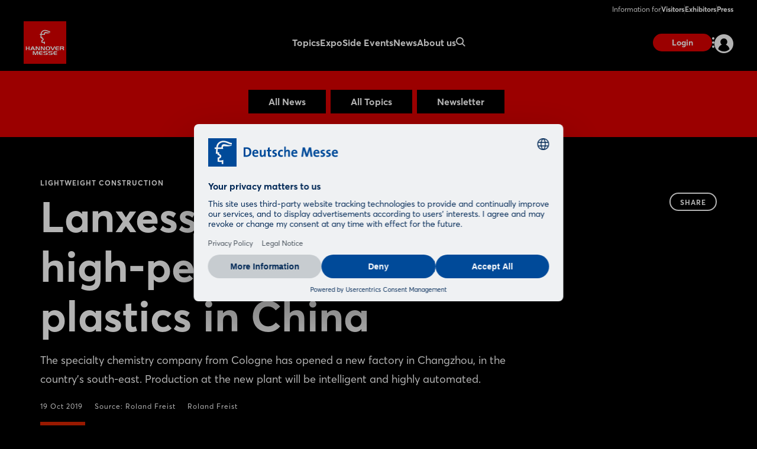

--- FILE ---
content_type: text/html;charset=UTF-8
request_url: https://www.hannovermesse.de/en/news/news-articles/lanxess-is-manufacturing-high-performance-plastics-in-china
body_size: 9491
content:
<!DOCTYPE html>
<html prefix="og: http://ogp.me/ns#" dir="ltr" lang="en">
<head>
	

	<title>Lightweight Construction: Lanxess is manufacturing high-performance plastics in China</title>
	<meta charset="UTF-8"/>
	<meta http-equiv="Content-Type" content="text/html; charset=UTF-8"/>

	<meta name="headline" content="Lanxess is manufacturing high-performance plastics in China"/>
	<meta name="intro-text" content="The specialty chemistry company from Cologne has opened a new factory in Changzhou, in the country’s south-east. Production at the new plant will be intelligent and highly automated."/>
	<meta name="description" content="The specialty chemistry company from Cologne has opened a new factory in Changzhou, in the country’s south-east. Production at the new plant will be intelligent and highly automated."/>
	<meta name="sprache" content="EN"/>
	<meta name="meldungsart" content="News"/>
	<meta name="navParent" content="News"/>
	<meta name="date" content="2019-10-19T12:00:00Z"/>

	<meta name="teaserImage" content="https://www.hannovermesse.de/files/files/001/media/webkit-newshub-migration/media-2020/hmi-id09-084rf-lanxess-03_3_2_tablet_706_470.jpg"/>


	<meta name="tagId" content="1226"/><meta name="tagId" content="1249"/><meta name="tagId" content="1251"/>


	<meta name="tagLabel" content="Lightweight Construction"/><meta name="tagLabel" content="International Trade &amp; Investment"/><meta name="tagLabel" content="Digital Ecosystems"/><meta name="tagLabel" content="CFRP"/><meta name="tagLabel" content="hybrid lightweight construction"/><meta name="tagLabel" content="bionics"/><meta name="tagLabel" content="Lightweight Design"/><meta name="tagLabel" content="Lightweight Egineering"/><meta name="tagLabel" content="Global Business &amp; Markets"/><meta name="tagLabel" content="Trade &amp; Invest"/><meta name="tagLabel" content="Foreign"/><meta name="tagLabel" content="CAD"/><meta name="tagLabel" content="CRM"/><meta name="tagLabel" content="IT Solutions"/><meta name="tagLabel" content="IoT"/><meta name="tagLabel" content="Internet of Things"/><meta name="tagLabel" content="Digital Factory"/><meta name="tagLabel" content="Data Analytics"/><meta name="tagLabel" content="Cloud &amp; Infrastructure"/><meta name="tagLabel" content="Engineering &amp; Office Software"/><meta name="tagLabel" content="IT Consulting"/><meta name="tagLabel" content="Logistics IT"/>
	<meta name="keywords" content="Lightweight Construction,International Trade &amp; Investment,Digital Ecosystems,CFRP,hybrid lightweight construction,bionics,Lightweight Design,Lightweight Egineering,Global Business &amp; Markets,Trade &amp; Invest,Foreign,CAD,CRM,IT Solutions,IoT,Internet of Things,Digital Factory,Data Analytics,Cloud &amp; Infrastructure,Engineering &amp; Office Software,IT Consulting,Logistics IT"/>


	
	
	
	
	<meta name="domainFsId" content="1294"/>
	
	

	



	
	<meta name="year" content="2020"/>
	<meta name="primaryTagId" content="1226"/>
	<meta name="sponsoredPost" content="false"/>
	<meta name="topNews" content="false"/>
	
	<meta name="meldungstyp" content="Google News"/>

	
	<meta name="viewport" content="width=device-width, initial-scale=1.0, minimum-scale=1.0, user-scalable=no"/>
	<meta name="application-name" content="hannovermesse"/>
	<meta property="og:type" content="website"/>
	<meta property="og:site_name" content="https://www.hannovermesse.de"/>
	<meta property="og:url" content="https://www.hannovermesse.de/en/news/news-articles/lanxess-is-manufacturing-high-performance-plastics-in-china"/>
	<meta property="og:title" content="Lightweight Construction: Lanxess is manufacturing high-performance plastics in China"/>
	<meta property="og:description" content="The specialty chemistry company from Cologne has opened a new factory in Changzhou, in the country’s south-east. Production at the new plant will be intelligent and highly automated."/>


	<meta property="og:image" content="/files/files/assets/v6.5.7/assets/static/hannovermesse/meta/og-hannovermesse.jpg"/>
	<meta property="og:image:width" content="1200"/>
	<meta property="og:image:height" content="630"/>


	<meta property="twitter:site" content="hannover_messe"/>
	<meta property="twitter:card" content="summary_large_image"/>

	<link rel="canonical" href="https://www.hannovermesse.de/en/news/news-articles/lanxess-is-manufacturing-high-performance-plastics-in-china"/>

	<meta name="apple-mobile-web-app-capable" content="yes"/>
	<meta name="apple-mobile-web-app-status-bar-style" content="black"/>

	<!-- Meta icons -->
	<!-- https://realfavicongenerator.net/ -->
	<link rel="icon" type="image/png" sizes="96x96" href="/files/files/assets/v6.5.7/assets/static/hannovermesse/meta/favicon-96x96-hannovermesse.png"/>
	<link rel="icon" type="image/svg+xml" href="/files/files/assets/v6.5.7/assets/static/hannovermesse/meta/favicon-hannovermesse.svg"/>
	<link rel="shortcut icon" href="/files/files/assets/v6.5.7/assets/static/hannovermesse/meta/favicon-hannovermesse.ico"/>
	<link rel="apple-touch-icon" sizes="180x180" href="/files/files/assets/v6.5.7/assets/static/hannovermesse/meta/apple-touch-icon-hannovermesse.png"/>
	<link rel="manifest" href="/files/files/assets/v6.5.7/assets/static/hannovermesse/meta/site-hannovermesse.webmanifest"/>


	<link rel="alternate" hreflang="de" href="https://www.hannovermesse.de/de/news/news-fachartikel/lanxess-fertigt-hochleistungskunststoffe-in-china"/>

	<link rel="alternate" hreflang="en" href="https://www.hannovermesse.de/en/news/news-articles/lanxess-is-manufacturing-high-performance-plastics-in-china"/>

	<link rel="alternate" hreflang="x-default" href="https://www.hannovermesse.de"/>

	


	
	
	<link href="/files/files/assets/v6.5.7/assets/css/styles_app_default.css" rel="stylesheet"/>
	<link href="/files/files/assets/v6.5.7/assets/css/styles_hannovermesse.css" rel="stylesheet"/>

	
	<style type="text/css">
		.adesso-hide-first-divider > section.c.divider { display: none; }
		.adesso-hide-first-divider > section.c.divider ~ section.c.divider { display: block; }
	</style>
</head>
<body class="application-page has-navigation is-hannovermesse messe-theme-default">

	
	<!-- Google Tag Manager -->
	<script type="text/plain" data-usercentrics="Google Tag Manager">
	const GTM_INFO = "GTM-PLPKMSX";
	(function(w,d,s,l,i){w[l]=w[l]||[];w[l].push({'gtm.start':  new Date().getTime(),event:'gtm.js'});var f=d.getElementsByTagName(s)[0],  j=d.createElement(s),dl=l!='dataLayer'?'&l='+l:'';j.async=true;j.src=  'https://www.googletagmanager.com/gtm.js?id='+i+dl;f.parentNode.insertBefore(j,f);  })(window,document,"script","dataLayer",GTM_INFO);
	</script>

	<o-gtm-data-layer
			page-title="Lightweight Construction: Lanxess is manufacturing high-performance plastics in China"
			content="https://www.hannovermesse.de/en/news/news-articles/lanxess-is-manufacturing-high-performance-plastics-in-china"
			cms-id="web_1176732_1237044"
			site-id="00001"
			lang-id="en"
			intern="web">
	</o-gtm-data-layer>
	<!-- End Google Tag Manager -->


	<script type="application/json" id="application-settings">
{
	"lang": "EN",
	"vstJahr": "2026",
	"ticketJahr": "2026",
	"vstNummer": "001",
	"csrf-token": "apt8U4hVC76gK-p--TI4RsuKmz1u7MCZTOZ5vX91B7kzywxhWPkaa-5hPI2NEtxOyx8MI6i-tgRYifS0eIUaihwXPoEK8z5X"
}
</script>

	<main id="app">
		
		
			
	<!--index_ignore_begin-->

	
	

	
	<c-main-navigation :module-theme="400"
					   login-href="#popover-login"
					   superbanner-label="Advertisement"
					   :superbanner-format-id="24062"
					   :superbanner-theme="400"
					   :disable-search="false"
					   search-label="Search"
					   meta-label="Information for"
					   :show-lang-switch="true"
					   header-banner-text="Möchten Sie zur deutschsprachigen Version der Website wechseln?"
					   header-banner-button-label="Deutsch"
					   header-banner-aria-label-close="Benachrichtigung über die Sprachumschaltung schließen"
					   :disable-user-menu="false"
					   logo-href="/en/"
					   logo-dark-src="/files/files/assets/v6.5.7/assets/static/hannovermesse/logo/logo-dark-hannovermesse.svg"
					   logo-dark-small-src="/files/files/assets/v6.5.7/assets/static/hannovermesse/logo/logo-dark-mobile-hannovermesse.svg"
					   logo-light-src="/files/files/assets/v6.5.7/assets/static/hannovermesse/logo/logo-light-hannovermesse.svg"
					   logo-light-small-src="/files/files/assets/v6.5.7/assets/static/hannovermesse/logo/logo-light-mobile-hannovermesse.svg">

		
		

		
		<template slot="main-menu">
			
				<o-main-navigation-mount-item href="/en/topics/"
											  label="Topics">
					
					<a href="/en/topics/">Topics</a>

					
				</o-main-navigation-mount-item>
			
				<o-main-navigation-mount-item href="/en/expo/"
											  label="Expo">
					
					<a href="/en/expo/">Expo</a>

					<template slot="submenu">
						
						
	<o-main-navigation-mount-item href="/en/expo/exhibitors-products/index-2"
								  label="Exhibitors &amp; Products "
								  description="Find exhibitors and products and create your personal favorites list">
		
		<a href="/en/expo/exhibitors-products/index-2">Exhibitors &amp; Products </a>
	</o-main-navigation-mount-item>

	<o-main-navigation-mount-item href="/en/expo/product-innovations/produkt-innovations"
								  label="Product Innovations"
								  description="We present you innovations and exciting show cases of the exhibitors">
		
		<a href="/en/expo/product-innovations/produkt-innovations">Product Innovations</a>
	</o-main-navigation-mount-item>

	<o-main-navigation-mount-item href="/en/expo/display-categories/index-2"
								  label="Display Categories"
								  description="HANNOVER MESSE boasts an extensive array of topics focussed on industry">
		
		<a href="/en/expo/display-categories/index-2">Display Categories</a>
	</o-main-navigation-mount-item>

	<o-main-navigation-mount-item href="/en/expo/hall-plan/index-4"
								  label="Hall Plan"
								  description="The site plan helps you to quickly find your way around the exhibition grounds">
		
		<a href="/en/expo/hall-plan/index-4">Hall Plan</a>
	</o-main-navigation-mount-item>

	<o-main-navigation-mount-item href="/en/expo/special-displays/"
								  label="Special Displays"
								  description="The special displays and group pavilions at HANNOVER MESSE">
		
		<a href="/en/expo/special-displays/">Special Displays</a>
	</o-main-navigation-mount-item>

	<o-main-navigation-mount-item href="/en/expo/startups/"
								  label="Startup Area"
								  description="More than 300 startups showcase their innovative power and enrich the industry">
		
		<a href="/en/expo/startups/">Startup Area</a>
	</o-main-navigation-mount-item>

	<o-main-navigation-mount-item href="/en/expo/partner-country/index-3"
								  label="Partner Country"
								  description="Brazil is Partner Country at HANNOVER MESSE 2026, positioning itself as a ...">
		
		<a href="/en/expo/partner-country/index-3">Partner Country</a>
	</o-main-navigation-mount-item>

	<o-main-navigation-mount-item href="/en/expo/exhibitor-media-library/"
								  label="Exhibitor Videos"
								  description="Discover the innovations and solutions of our exhibitors by video">
		
		<a href="/en/expo/exhibitor-media-library/">Exhibitor Videos</a>
	</o-main-navigation-mount-item>

						
	<o-main-navigation-mount-item href="/en/for-exhibitors/become-an-exhibitor/index-2"
								  label="Become an Exhibitor"
								  as-cta>
		
		<a href="/en/for-exhibitors/become-an-exhibitor/index-2">Become an Exhibitor</a>
	</o-main-navigation-mount-item>

					</template>
				</o-main-navigation-mount-item>
			
				<o-main-navigation-mount-item href="/en/conference/"
											  label="Side Events">
					
					<a href="/en/conference/">Side Events</a>

					<template slot="submenu">
						
						
	<o-main-navigation-mount-item href="/en/side-events/solution-labs/"
								  label="Solution Labs"
								  description="Each exhibition area offers a central space with interactive formats">
		
		<a href="/en/side-events/solution-labs/">Solution Labs</a>
	</o-main-navigation-mount-item>

	<o-main-navigation-mount-item href="/en/side-events/conference-program/center-stage"
								  label="Center Stage"
								  description="Numerous conference stages will focus on the megatrends of the industry">
		
		<a href="/en/side-events/conference-program/center-stage">Center Stage</a>
	</o-main-navigation-mount-item>

	<o-main-navigation-mount-item href="/en/side-events/technology-tours/"
								  label="Technology Tours"
								  description="The Technology Tours take you to the topics that really interest you">
		
		<a href="/en/side-events/technology-tours/">Technology Tours</a>
	</o-main-navigation-mount-item>

	<o-main-navigation-mount-item href="/en/side-events/specials/"
								  label="Special Events"
								  description="We offer you a variety of exciting event highlights before and during the show">
		
		<a href="/en/side-events/specials/">Special Events</a>
	</o-main-navigation-mount-item>

	<o-main-navigation-mount-item href="/en/side-events/speaking-opportunities/"
								  label="Speaking Opportunities"
								  description="Showcase your expertise and become part of the official program">
		
		<a href="/en/side-events/speaking-opportunities/">Speaking Opportunities</a>
	</o-main-navigation-mount-item>

						
	<o-main-navigation-mount-item href="/en/for-exhibitors/become-an-exhibitor/index-2"
								  label="Become an Exhibitor"
								  as-cta>
		
		<a href="/en/for-exhibitors/become-an-exhibitor/index-2">Become an Exhibitor</a>
	</o-main-navigation-mount-item>

					</template>
				</o-main-navigation-mount-item>
			
				<o-main-navigation-mount-item href="/en/news/news"
											  label="News" active>
					
					<a href="/en/news/news">News</a>

					<template slot="submenu">
						
						
	<o-main-navigation-mount-item href="/en/news/news-articles/newshub"
								  label="News &amp; Articles"
								  description="Our News Hub keeps you up to date with interesting articles about the show">
		
		<a href="/en/news/news-articles/newshub">News &amp; Articles</a>
	</o-main-navigation-mount-item>

	<o-main-navigation-mount-item href="/en/news/podcasts/podcasts"
								  label="Podcast"
								  description="Follow our podcasts of the industrial world">
		
		<a href="/en/news/podcasts/podcasts">Podcast</a>
	</o-main-navigation-mount-item>

	<o-main-navigation-mount-item href="/en/news/media-library/index-2"
								  label="Media Library"
								  description="Watch the videos on current industry topics in the media library">
		
		<a href="/en/news/media-library/index-2">Media Library</a>
	</o-main-navigation-mount-item>

	<o-main-navigation-mount-item href="/en/news/image-galleries/"
								  label="Image Galleries"
								  description="We’ve saved some of the best scenes from the trade fair to share with you">
		
		<a href="/en/news/image-galleries/">Image Galleries</a>
	</o-main-navigation-mount-item>

	<o-main-navigation-mount-item href="/en/news/social-wall/index-2"
								  label="Social Wall"
								  description="Get an impression of the response in our social media channels">
		
		<a href="/en/news/social-wall/index-2">Social Wall</a>
	</o-main-navigation-mount-item>

						
	<o-main-navigation-mount-item href="/en/news/newsletter/index-2"
								  label="Subscribe to Newsletter"
								  as-cta>
		
		<a href="/en/news/newsletter/index-2">Subscribe to Newsletter</a>
	</o-main-navigation-mount-item>

					</template>
				</o-main-navigation-mount-item>
			
				<o-main-navigation-mount-item href="/en/about-us/"
											  label="About us">
					
					<a href="/en/about-us/">About us</a>

					<template slot="submenu">
						
						
	<o-main-navigation-mount-item href="/en/about-us/about-the-show/"
								  label="About HANNOVER MESSE"
								  description="All important facts and figures about the show at a glance">
		
		<a href="/en/about-us/about-the-show/">About HANNOVER MESSE</a>
	</o-main-navigation-mount-item>

	<o-main-navigation-mount-item href="/en/about-us/after-show-report/index-2"
								  label="After Show Report"
								  description="Discover the trade show in retrospect with exciting reports and impressions">
		
		<a href="/en/about-us/after-show-report/index-2">After Show Report</a>
	</o-main-navigation-mount-item>

	<o-main-navigation-mount-item href="/en/about-us/hannover-messe-worldwide/index-2"
								  label="HANNOVER MESSE worldwide"
								  description="Find out about the international trade fair network">
		
		<a href="/en/about-us/hannover-messe-worldwide/index-2">HANNOVER MESSE worldwide</a>
	</o-main-navigation-mount-item>

	<o-main-navigation-mount-item href="/en/for-exhibitors/trade-fair-location/"
								  label="Trade Fair Location"
								  description="Experienced host of major international events, congresses and functions as ...">
		
		<a href="/en/for-exhibitors/trade-fair-location/">Trade Fair Location</a>
	</o-main-navigation-mount-item>

	<o-main-navigation-mount-item href="/en/about-us/contact-us/"
								  label="Contact us"
								  description="We are happy to advise you on your questions concerning your participation">
		
		<a href="/en/about-us/contact-us/">Contact us</a>
	</o-main-navigation-mount-item>

	<o-main-navigation-mount-item href="/en/about-us/partners/"
								  label="Partners"
								  description="The strong partners on our side">
		
		<a href="/en/about-us/partners/">Partners</a>
	</o-main-navigation-mount-item>

						
					</template>
				</o-main-navigation-mount-item>
			
		</template>

		
		<template slot="user-menu">

			
			
				
	<o-main-navigation-mount-item href="/en/application/dashboard/stored-items/#popover-login"
								  label="Stored Items"
								  icon="star-active"
								  as-user-menu-item>
		
		<a href="/en/application/dashboard/stored-items/#popover-login">Stored Items</a>
	</o-main-navigation-mount-item>

			

			
			
		</template>

		
		<template slot="meta-menu">
			
	<o-main-navigation-mount-item href="/en/for-visitors/"
								  label="Visitors">
		
		<a href="/en/for-visitors/">Visitors</a>
	</o-main-navigation-mount-item>

	<o-main-navigation-mount-item href="/en/for-exhibitors/"
								  label="Exhibitors">
		
		<a href="/en/for-exhibitors/">Exhibitors</a>
	</o-main-navigation-mount-item>

	<o-main-navigation-mount-item href="/en/press/"
								  label="Press">
		
		<a href="/en/press/">Press</a>
	</o-main-navigation-mount-item>

		</template>

		
		<template slot="login">
			<o-main-navigation-login login-label="Login"
									 login-href="#popover-login"
									 logout-label="Log Out"
									 logout-action="/logout"
									 logout-method="POST">
				<template slot="logout-input-hidden">
					<input type="hidden" name="_csrf" value="apt8U4hVC76gK-p--TI4RsuKmz1u7MCZTOZ5vX91B7kzywxhWPkaa-5hPI2NEtxOyx8MI6i-tgRYifS0eIUaihwXPoEK8z5X">
				</template>
			</o-main-navigation-login>
		</template>

		
		<template slot="cta">
			
			<o-button-base href="#popover-login"
						   accent tiny>
				Login
			</o-button-base>
		</template>
	</c-main-navigation>

	
	
	<c-navigation-search v-cloak
						 v-theme="400"
						 superbanner-label="Advertisement"
						 superbanner-format-id="85948">
		<div class="grid-x grid-padding-x">
			<div class="cell small-12 medium-10 medium-offset-1 large-6 large-offset-3">
				<c-search-bar module-theme="300"
							  v-cloak
							  placeholder="Enter keyword..."
							  auto-suggest="/autocomplete?locale=GB&amp;search={s}"
							  action="/en/search/"
							  dimmer
							  fixed
							  form
							  method="POST"
							  autocomplete="off">
					<div class="grid-container">
						<div class="grid-x align-center">
							
						</div>
					</div>
				</c-search-bar>
			</div>
		</div>
	</c-navigation-search>


	<!--index_ignore_end-->

		
		

		<div class="flex-container flex-dir-column fullheight">
			<div class="flex-child-grow">

				
				
					
	
	
	<!--index_ignore_begin-->
	<c-topic-subnavigation data-type="c-topic-subnavigation"
						   :hasInputSelect="true"
						   value="selected"
						   headline=""
						   v-cloak
						   empty-state="Select topic"
						   v-theme="300"
						   :items="[ { &#39;className&#39;: &#39;highlighted&#39;, &#39;label&#39;: &#39;All News&#39;, &#39;tagName&#39;: &#39;a&#39;, &#39;href&#39;: &#39;/en/news/news-articles/newshub&#39;, &#39;value&#39;: &#39;link&#39; } , { &#39;className&#39;: &#39;highlighted&#39;, &#39;label&#39;: &#39;All Topics&#39;, &#39;tagName&#39;: &#39;a&#39;, &#39;href&#39;: &#39;/en/news/topics-overview/&#39;, &#39;value&#39;: &#39;link&#39; } , { &#39;className&#39;: &#39;highlighted&#39;, &#39;label&#39;: &#39;Newsletter&#39;, &#39;tagName&#39;: &#39;a&#39;, &#39;href&#39;: &#39;/en/news/newsletter/index-2&#39;, &#39;value&#39;: &#39;link&#39; } ]">
	</c-topic-subnavigation>
	<!--index_ignore_end-->

    


    
	
	<c-page-intro v-cloak
				  v-theme="400"
				  simple-page="true">
		<template slot="caption">
			<span class="caption t set-040-caps as-caption">
				
				Lightweight Construction
				
			</span>
		</template>
		<template slot="headline">
			<h1 class="headline t as-headline">Lanxess is manufacturing high-performance plastics in China</h1>
		</template>
		<template slot="copy">
			<p class="t set-250-regular as-copy">The specialty chemistry company from Cologne has opened a new factory in Changzhou, in the country’s south-east. Production at the new plant will be intelligent and highly automated.</p>
		</template>
		<template slot="options">
			<span class="t set-040-wide as-copy">19 Oct 2019</span>
			
			<span class="t set-040-wide as-copy">
				Source: 
				Roland Freist
				
			</span>
			
			
				
				<a class="t set-040-wide as-copy"
				   href="https://www.hannovermesse.de/en/news/industry-news/industry-news-authors/roland-freist.xhtml">Roland Freist</a>
			

			
				<div class="as-archive-text">
					
    <o-tag type="error" is-filled>Archive</o-tag>


					<span class="t set-040-regular as-copy">Archived content: Links may have been removed or no longer work.</span>
				</div>
			
		</template>

		<template slot="sharing">
			
	<!--index_ignore_begin-->
	<c-sharing trigger-label="Share"
	           v-cloak>
		<template slot="dropdown">
			<h2 class="t share-headline">Share</h2>

			<o-button-share class="show-for-small-only"
							channel="whatsapp"
							rel="noopener noreferrer"
							title="Your friend has shared a link with you"
							url="https://www.hannovermesse.de/en/news/news-articles/lanxess-is-manufacturing-high-performance-plastics-in-china"
							v-tracking="{'Target': ['SocialMedia-Absprung', 'whatsapp-share', 1, 'd'], 'type': 'event'}">
				<i class="icon icon-whatsapp-outline"></i>
			</o-button-share>

			<o-button-share channel="facebook"
							title="Facebook"
							rel="noopener noreferrer"
							url="https://www.hannovermesse.de/en/news/news-articles/lanxess-is-manufacturing-high-performance-plastics-in-china"
							v-tracking="{'Target': ['SocialMedia-Absprung', 'facebook-share', 1, 'd'], 'type': 'event'}">
				<i class="icon icon-facebook-outline"></i>
			</o-button-share>

			<o-button-share channel="twitter"
							rel="noopener noreferrer"
							title="Lanxess is manufacturing high-performance plastics in China"
							url="https://www.hannovermesse.de/en/news/news-articles/lanxess-is-manufacturing-high-performance-plastics-in-china"
							v-tracking="{'Target': ['SocialMedia-Absprung', 'twitter-share', 1, 'd'], 'type': 'event'}">
				<i class="icon icon-twitter-outline"></i>
			</o-button-share>

			<o-button-share channel="xing"
							title="Xing"
							rel="noopener noreferrer"
							url="https://www.hannovermesse.de/en/news/news-articles/lanxess-is-manufacturing-high-performance-plastics-in-china"
							v-tracking="{'Target': ['SocialMedia-Absprung', 'xing-share', 1, 'd'], 'type': 'event'}">
				<i class="icon icon-xing-outline"></i>
			</o-button-share>

			<o-button-share channel="linkedin"
							rel="noopener noreferrer"
							title="Lanxess is manufacturing high-performance plastics in China"
							url="https://www.hannovermesse.de/en/news/news-articles/lanxess-is-manufacturing-high-performance-plastics-in-china"
							copy="The specialty chemistry company from Cologne has opened a new factory in Changzhou, in the country’s south-east. Production at the new plant will be intelligent and highly automated."
							v-tracking="{'Target': ['SocialMedia-Absprung', 'linkedin-share', 1, 'd'], 'type': 'event'}">
				<i class="icon icon-linkedin-outline"></i>
			</o-button-share>

			<o-button-share channel="mail"
							rel="noopener noreferrer"
							title="Your friend has shared a link with you"
							url="Lanxess is manufacturing high-performance plastics in China: https://www.hannovermesse.de/en/news/news-articles/lanxess-is-manufacturing-high-performance-plastics-in-china"
							v-tracking="{'Target': ['SocialMedia-Absprung', 'mail-share', 1, 'd'], 'type': 'event'}">
				<i class="icon icon-mail-outline"></i>
			</o-button-share>
		</template>

		<template slot="clipboard">
			<o-button-clipboard class="o button base on-dropshadow"
								copy-string="https://www.hannovermesse.de/en/news/news-articles/lanxess-is-manufacturing-high-performance-plastics-in-china"
								button-text="copy link"
								button-text-copied="link copied"
								v-tracking="{'Target': ['SocialMedia-Absprung', 'link-copy-share', 1, 'd'], 'type': 'event'}">
			</o-button-clipboard>
		</template>

	</c-sharing>
	<!--index_ignore_end-->

		</template>
	</c-page-intro>
	

	
	
	

	
	<section class="abstract-child-component grid-container">
		<div class="grid-x uc-container t set-200-regular">
			<div class="small-12 large-9 cell">

				
				
					<c-standard-paragraph id="1237046"
					  v-theme="100"
                      v-cloak>

		

		
		

		
		
			
		

		
		<o-figure-container>
			<o-figure-item
					margin right="true">

				<o-picture
						:src="[&quot;/files/files/001/media/webkit-newshub-migration/media-2020/hmi-id09-084rf-lanxess-03_3_2_mobilet_544_362.jpg&quot;,&quot;/files/files/001/media/webkit-newshub-migration/media-2020/hmi-id09-084rf-lanxess-03_3_2_tablet_706_470.jpg&quot;,&quot;/files/files/001/media/webkit-newshub-migration/media-2020/hmi-id09-084rf-lanxess-03_3_2_desktop_1146_764.jpg&quot;]"
						alt="HMI-ID09-084rf_lanxess_03"
						fullscreen-src="/files/files/001/media/webkit-newshub-migration/media-2020/hmi-id09-084rf-lanxess-03.jpg"></o-picture>

				<template slot="figcaption">Lanxess is manufacturing high-performance plastics in China (Image: LANXESS Deutschland GmbH)</template>
			</o-figure-item>

			
			
			<p>
		In his speech at the opening of the factory, Hubert Fink, a member of the board at Lanxess, pointed out that lightweight materials are becoming more and more important for the automotive industry. The need for flame-retardant, easy-flowing, and easy-to-manufacture plastics is also increasing in the electronics and electrical industries. The company is reacting to these trends with the 			
	
	
		<o-link href="#" disabled>new plant in Changzhou</o-link>
	
	
. Lanxess will primarily manufacture 			
	
	
		<o-link href="#" disabled>Durethan</o-link>
	
	
 and 			
	
	
		<o-link href="#" disabled>Pocan</o-link>
	
	
 brand plastics at the factory.
			</p>
		
			<p>
		Production at the factory will be intelligent and highly automated. Multiple ongoing differential dosing scales will be used to enable continuous production in the dosing system. Even the pellet conveyer system can determine required dosages by itself. The hot plastic strands from the extruder are automatically led through a cooling bath before they are transported to the pelletizer for pelletizing.
			</p>
		
		</o-figure-container>

</c-standard-paragraph>
				
				

				
				
				

				<!--index_ignore_begin-->
				
				
	

				<!--index_ignore_end-->

				<!--index_ignore_begin-->
				
				
				<!--index_ignore_end-->
			</div>

			<!--index_ignore_begin-->
			
			<c-partnerplace-section type="mobile-sticky" :format-id="65322">
				<template slot="label">Advertisement</template>
			</c-partnerplace-section>

			
			<div class="show-for-large large-3 cell">
				<c-partnerplace-section type="skyscraper" :format-id="35129">
					<template slot="label">Advertisement</template>
				</c-partnerplace-section>
			</div>
			<!--index_ignore_end-->
		</div>
	</section>

	<!--index_ignore_begin-->
	
	

	
	
		
		<c-sponsors more-button-label="Show more"
					v-theme="100"
					more-button
					six-items
					center
					left
					v-cloak>
			<template slot="header">
				<h1 class="t set-400-bold as-headline">Related Exhibitors</h1>
			</template>

			<template slot="content">
				<o-sponsor href="/exhibitor/zhejiang-naili-bearing/N1509712" for-sponsors>
					<template slot="picture">
						<o-picture class="dropshadow-child"
								   bordered="large"
								   :src='[&quot;https://www.hannovermesse.de/apollo/hannover_messe_2026/obs/Grafik/A1509722/LOG_MO0_1509722_5436261.png.png&quot;]'
								   alt="picture">
						</o-picture>
					</template>
					<template slot="headline">Zhejiang Naili Bearing</template>
				</o-sponsor><o-sponsor href="/exhibitor/autodesk/X794898" for-sponsors>
					<template slot="picture">
						<o-picture class="dropshadow-child"
								   bordered="large"
								   :src='[&quot;https://www.hannovermesse.de/apollo/hannover_messe_2026/obs/Grafik/A1506203/LOG_MO0_1506203_5420779.png.png&quot;]'
								   alt="picture">
						</o-picture>
					</template>
					<template slot="headline">Autodesk</template>
				</o-sponsor><o-sponsor href="/exhibitor/particle-foam-association/N1606987" for-sponsors>
					<template slot="picture">
						<o-picture class="dropshadow-child"
								   bordered="large"
								   :src='[&quot;https://www.hannovermesse.de/apollo/hannover_messe_2026/obs/Grafik/A1509715/LOG_MO0_1509715_5436173.jpg.png&quot;]'
								   alt="picture">
						</o-picture>
					</template>
					<template slot="headline">Particle Foam Association</template>
				</o-sponsor><o-sponsor href="/exhibitor/bapersbw-ii-1-3/N1605345" for-sponsors>
					<template slot="picture">
						<o-picture class="dropshadow-child"
								   bordered="large"
								   :src='[&quot;https://www.hannovermesse.de/apollo/hannover_messe_2026/obs/Grafik/A1506243/LOG_MO0_1506243_5421364.png.png&quot;]'
								   alt="picture">
						</o-picture>
					</template>
					<template slot="headline">BAPersBW II 1.3</template>
				</o-sponsor><o-sponsor href="/exhibitor/fmsx-smart-technology-dongguan-/N1543529" for-sponsors>
					<template slot="picture">
						<o-picture class="dropshadow-child"
								   bordered="large"
								   :src='[&quot;https://www.hannovermesse.de/apollo/hannover_messe_2026/obs/Grafik/A1506445/LOG_MO0_1506445_5422638.jpg.png&quot;]'
								   alt="picture">
						</o-picture>
					</template>
					<template slot="headline">FMSX Smart Technology (Dongguan)</template>
				</o-sponsor><o-sponsor href="/exhibitor/stuken-hubert/Z568205" for-sponsors>
					<template slot="picture">
						<o-picture class="dropshadow-child"
								   bordered="large"
								   :src='[&quot;https://www.hannovermesse.de/apollo/hannover_messe_2026/obs/Grafik/A1506562/LOG_MO0_1506562_5410497.png.png&quot;]'
								   alt="picture">
						</o-picture>
					</template>
					<template slot="headline">Stüken, Hubert</template>
				</o-sponsor>
			</template>

			<template slot="action">
				<o-button-base slot="button"
				               primary
				               href="/en/search/?search=Lightweight+Construction&amp;rt=ex&amp;sort=RANKING&amp;">Show more</o-button-base>
			</template>

		</c-sponsors>

		
		

		
		
	
	<!--index_ignore_end-->

				

				<!--index_ignore_begin-->
				
				<c-partnerplace-section type="mobile-sticky" :format-id="66177">
					<template slot="label">Advertisement</template>
				</c-partnerplace-section>
				<!--index_ignore_end-->
			</div>

			<div class="flex-child-shrink">
				
				
	<!--index_ignore_begin-->

	<!-- Newsletter info banner -->
	
    <c-teaser-newsletter
            :module-theme="300"
            link-href="/en/news/newsletter/index-2"
            v-cloak>
        <template slot="main">
            
            <div class="cell auto small-12 medium-8 large-9">
                <p class="t set-100-regular">Interested in news about exhibitors, top offers and trends in the industry?</p>
            </div>
            <div class="cell small-12 medium-4 large-3">
                <o-link class="t set-100-bold"
                        href="/en/news/newsletter/index-2"
                        :hover="true">Subscribe to Newsletter</o-link>
            </div>
        </template>
    </c-teaser-newsletter>


	<c-footer v-theme="400"
			  href="https://www.messe.de/home"
			  logo-dark="/files/files/assets/v6.5.7/assets/content/static/dmag-logo-dark.svg"
			  logo-light="/files/files/assets/v6.5.7/assets/content/static/dmag-logo-white.svg"
			  target="_blank"
			  v-tracking="{&#39;navi&#39;: [[&#39;footer/dmag_logo&#39;]], &#39;type&#39;: &#39;event&#39;}"
			  language-label="DEUTSCH"
			  v-cloak>

		<template slot="first-cell">
			
				<a class="item"
				   href="/en/application/forms/contact-general/"
				   v-tracking="{&#39;navi&#39;: [[&#39;footer/contact&#39;]], &#39;type&#39;: &#39;event&#39;}">Contact</a>
			
				<a class="item"
				   href="/en/about-us/contacts-worldwide/"
				   v-tracking="{&#39;navi&#39;: [[&#39;footer/contacts-worldwide&#39;]], &#39;type&#39;: &#39;event&#39;}">Contacts worldwide</a>
			
				<a class="item"
				   href="/en/press/"
				   v-tracking="{&#39;navi&#39;: [[&#39;footer/press&#39;]], &#39;type&#39;: &#39;event&#39;}">Press</a>
			
				<a class="item"
				   href="/en/news/newsletter/index-2"
				   v-tracking="{&#39;navi&#39;: [[&#39;footer/newsletter&#39;]], &#39;type&#39;: &#39;event&#39;}">Newsletter</a>
			
				<a class="item"
				   href="/en/application/registration/account/"
				   v-tracking="{&#39;navi&#39;: [[&#39;footer/create-user-account&#39;]], &#39;type&#39;: &#39;event&#39;}">Create User Account</a>
			
		</template>

		<template slot="second-cell">
			
				<a class="item"
				   href="https://shop.hannovermesse.de/en/00/2026/index.html"
				   target="_blank"
				   v-tracking="{&#39;navi&#39;: [[&#39;footer/exhibitor-shop&#39;]], &#39;type&#39;: &#39;event&#39;}">Exhibitor Shop</a>
			
				<a class="item"
				   href="/en/for-exhibitors/travel/"
				   v-tracking="{&#39;navi&#39;: [[&#39;footer/travel&#39;]], &#39;type&#39;: &#39;event&#39;}">Travel</a>
			
				<a class="item"
				   href="/en/for-exhibitors/accommodation-stay/"
				   v-tracking="{&#39;navi&#39;: [[&#39;footer/stay&#39;]], &#39;type&#39;: &#39;event&#39;}">Stay</a>
			
				<a class="item"
				   href="/en/for-visitors/hall-plan/"
				   v-tracking="{&#39;navi&#39;: [[&#39;footer/hall-plan&#39;]], &#39;type&#39;: &#39;event&#39;}">Hall Plan</a>
			
		</template>

		<template slot="third-cell">
			
				<a class="item"
				   href="/en/deutsche-messe/imprint/"
				   v-tracking="{&#39;navi&#39;: [[&#39;footer/imprint&#39;]], &#39;type&#39;: &#39;event&#39;}">Imprint</a>
			
				<a class="item"
				   href="/en/deutsche-messe/privacy-policy/"
				   v-tracking="{&#39;navi&#39;: [[&#39;footer/privacy-policy&#39;]], &#39;type&#39;: &#39;event&#39;}">Privacy Policy</a>
			
				<a class="item"
				   href="/en/deutsche-messe/legal-notes/"
				   v-tracking="{&#39;navi&#39;: [[&#39;footer/legal-notes&#39;]], &#39;type&#39;: &#39;event&#39;}">Legal Notes</a>
			
				<a class="item"
				   href="/en/deutsche-messe/gtc-ticket-shop/"
				   v-tracking="{&#39;navi&#39;: [[&#39;footer/gtc-ticket-shop&#39;]], &#39;type&#39;: &#39;event&#39;}">GTC Ticket Shop</a>
			
				<a class="item"
				   href="https://www.messe.de/en/company/compliance/"
				   target="_blank"
				   v-tracking="{&#39;navi&#39;: [[&#39;footer/compliance&#39;]], &#39;type&#39;: &#39;event&#39;}">Compliance</a>
			
				<a class="item"
				   href="/en/deutsche-messe/declaration-on-accessibility"
				   v-tracking="{&#39;navi&#39;: [[&#39;footer/declaration-on-accessibility&#39;]], &#39;type&#39;: &#39;event&#39;}">Declaration on Accessibility</a>
			
		</template>

		<template slot="fair-cell">
			
			
				<a class="item"
				   href="/en/about-us/hannover-messe-worldwide/index-2"
				   v-tracking="{&#39;navi&#39;: [[&#39;footer/hannover-messe-worldwide&#39;]], &#39;type&#39;: &#39;event&#39;}">HANNOVER MESSE worldwide</a>
			
				<a class="item"
				   href="https://www.technology-academy.group/en/homepage/"
				   target="_blank"
				   v-tracking="{&#39;navi&#39;: [[&#39;footer/technology-academy&#39;]], &#39;type&#39;: &#39;event&#39;}">Technology Academy</a>
			
		</template>

		<template slot="share-icons">
			<o-share-icons>
				<a href="https://www.facebook.com/hannovermesse.fanpage"
				   target="_blank"
				   v-tracking="{&#39;navi&#39;: [[&#39;footer/social-icon-facebook&#39;]], &#39;type&#39;: &#39;event&#39;}"
				   rel="noopener noreferrer">
					<i class="icon icon-facebook-circle layout-link"></i>
				</a>
				
				<a href="https://www.instagram.com/hannover_messe/"
				   target="_blank"
				   v-tracking="{&#39;navi&#39;: [[&#39;footer/social-icon-instagram&#39;]], &#39;type&#39;: &#39;event&#39;}"
				   rel="noopener noreferrer">
					<i class="icon icon-instagram-circle layout-link"></i>
				</a>
				<a href="https://www.youtube.com/user/hannovermesse"
				   target="_blank"
				   v-tracking="{&#39;navi&#39;: [[&#39;footer/social-icon-youtube&#39;]], &#39;type&#39;: &#39;event&#39;}">
					<i class="icon icon-youtube-circle layout-link"></i>
				</a>
				
				<a href="https://www.linkedin.com/showcase/hannovermesse/"
				   target="_blank"
				   v-tracking="{&#39;navi&#39;: [[&#39;footer/social-icon-linkedin&#39;]], &#39;type&#39;: &#39;event&#39;}"
				   rel="noopener noreferrer">
					<i class="icon icon-linkedin-circle layout-link"></i>
				</a>
				
				
			</o-share-icons>
		</template>

		
		

		<template slot="hotline">Hotline:</template>
		<template slot="hotline-number"
				  href="tel:+49 (0)511 89-0">+49 (0)511 89-0</template>

		<template slot="messe-name">Deutsche Messe AG</template>

		<template slot="cookie-consent">Cookie Settings</template>
	</c-footer>

	<c-footer-banner v-theme="400">
		<template slot="copy">Our Memberships</template>
		<template slot="logos">
			
				<a class="footer-banner-logo"
				   href="https://www.fkm.de/en/"
				   target="_blank">
					<div class="svg"
						 style="mask-image: url(/files/files/001/media/globale-bilder-downloads/footer-band-mitgliedschaften/footer-membership-logo-fkm.svg);">
					</div>
				</a>
			
				<a class="footer-banner-logo"
				   href="https://www.auma.de/en"
				   target="_blank">
					<div class="svg"
						 style="mask-image: url(/files/files/001/media/globale-bilder-downloads/footer-band-mitgliedschaften/footer-membership-logo-auma.svg);">
					</div>
				</a>
			
				<a class="footer-banner-logo"
				   href="https://www.ufi.org/"
				   target="_blank">
					<div class="svg"
						 style="mask-image: url(/files/files/001/media/globale-bilder-downloads/footer-band-mitgliedschaften/footer-membership-logo-ufi.svg);">
					</div>
				</a>
			
		</template>
	</c-footer-banner>

	
    <c-popover
            v-cloak
            data-type="c-popover"
            class="as-dialog"
            id="popover-login"
            tracking="/tracking"
            :no-use-navigation-bounding="true"
            disable-closer>

        

        
    <c-form-login-form
            v-cloak
            v-theme="100"
            email-name="email_login_popover"
            password-name="password_login_popover"
            password-reveal="true"

            :has-login="true"
            :has-captcha="true"
            headline="Login"
            action="/en/loginoverlay"
            email-label="E-Mail Address"
            password-label="Password"
            submit-button-label="Log in"
            forget-link-label="Forgot password?"
            forget-link-href="/en/application/login/forgot-password/"
            regist-header="Not yet registered?"
            regist-link-label="Sign in now"
            regist-link-href="/en/application/registration/account/">
        
    <template slot="captcha">
        
	<!--index_ignore_begin-->
	<o-form-captcha api-script-url="https://www.google.com/recaptcha/api.js" site-key="6LfKKvYpAAAAALPqskJA-ynpBFKj4xcVH7KSoC7S" recaptcha-version="3" :in-popover="true"></o-form-captcha>
	<!--index_ignore_end-->

    </template>

    </c-form-login-form>

    </c-popover>

	
    <c-notifier v-cloak fixed="bottom">
        
        

        
        

        
        <o-notification v-cloak
                        session-key="browser-notification"
                        close-control-top-right
                        name="browser-notification"
                        aria-label-close="Close"
                        button-href="https://browser-update.org/en/update.html?force_outdated=true"
                        button-target="_blank"
                        button-class-name="notification-browser-button"
                        error>
            <template slot="content">
                <h3 class="t set-100-bold as-headline">Browser Notice</h3>
                <p class="t set-040-wide as-copy">
                    <span>Your web browser is outdated. Update your browser for more security, speed and optimal presentation of this page.</span>
                </p>
            </template>
            <template slot="button">
                Update Browser
            </template>
        </o-notification>
    </c-notifier>

    
    
    

	
        <c-overlay :disable-closer="true" v-cloak></c-overlay>
    
	<!--index_ignore_end-->

			</div>
		</div>

		<portal-target name="dialog" multiple></portal-target>
		<portal-target name="c-main-navigation" multiple></portal-target>
	</main>

	
	
	
	<script type="application/json" id="advertisment-settings">
		{
			"lang": "en",
			"default": {
				"siteId": "623518",
				"pageId": "1898538",
				"target": "keyword=null",
				"networkid": 1044,
				"async": true,
				"inSequence": true,
				"domain": "//www.smartadserver.com"
			},
			"scriptURL": "//ced.sascdn.com/tag/1044/smart.js",
			"stopAdvertisment": false
		}
	</script>


	
		
		<script type="application/javascript"
				id="usercentrics-cmp"
				src="https://web.cmp.usercentrics.eu/ui/loader.js"
				data-settings-id="O-5UjFSKRrwRZN"
				async>
		</script>

		<script type="application/javascript"  src="https://privacy-proxy.usercentrics.eu/latest/uc-block.bundle.js"></script>

		<script>
			uc.blockElements({
				'Hko_qNsui-Q': '.uc-recaptcha'
			})
		</script>
		
	

	<script src="/files/files/assets/v6.5.7/assets/js/vendor.js" defer></script>
	<script src="/files/files/assets/v6.5.7/assets/js/bootstrap.js" defer></script>

	
	

</body>
</html>
